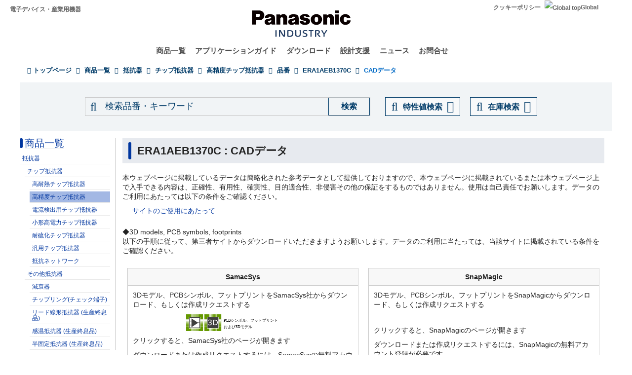

--- FILE ---
content_type: application/x-javascript; charset=utf-8
request_url: https://cookie.sync.usonar.jp/v1/cs?url=https%3A%2F%2Findustrial.panasonic.com%2Fjp%2Fproducts%2Fpt%2Fhigh-precision-chip-resistors%2Fmodels%2FERA1AEB1370C%2Fcad&ref=&cb_name=usonarCallback&uuid=78eb6d46-93bb-425b-ab61-956a908b1005&client_id=9x5BpEgjqFW6P6jN&v=1.0.0&cookies=%7B%22_gcl_au%22%3A%221.1.2132715916.1768625376%22%7D&cb=1768625377669
body_size: 120
content:
usonarCallback({"uuid":"78eb6d46-93bb-425b-ab61-956a908b1005"})
